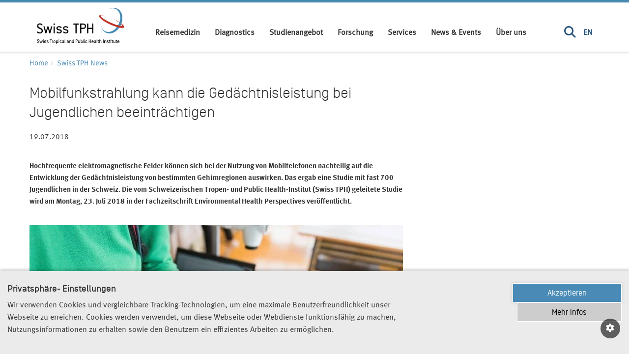

--- FILE ---
content_type: text/html; charset=utf-8
request_url: https://www.swisstph.ch/de/news/news-detail-1/news/mobilfunkstrahlung-kann-die-gedaechtnisleistung-bei-jugendlichen-beeintraechtigen
body_size: 11078
content:
<!DOCTYPE html>
<html lang="de">
<head>

<meta charset="utf-8">
<!-- 
	=========================================================
	Produced by: CS2 AG | Switzerland
	Contact: www.cs2.ch | Tel. +41 61 333 22 22 | info@cs2.ch
	=========================================================

	This website is powered by TYPO3 - inspiring people to share!
	TYPO3 is a free open source Content Management Framework initially created by Kasper Skaarhoj and licensed under GNU/GPL.
	TYPO3 is copyright 1998-2026 of Kasper Skaarhoj. Extensions are copyright of their respective owners.
	Information and contribution at https://typo3.org/
-->



<title>Mobilfunkstrahlung kann die Gedächtnisleistung bei Jugendlichen beeinträchtigen </title>
<meta name="generator" content="TYPO3 CMS">
<meta name="description" content="Hochfrequente elektromagnetische Felder können sich bei der Nutzung von Mobiltelefonen nachteilig auf die Entwicklung der Gedächtnisleistung von bestimmten Gehirnregionen auswirken. Das ergab eine Studie mit fast 700 Jugendlichen in der Schweiz. Die vom Schweizerischen Tropen- und Public Health-Institut (Swiss TPH) geleitete Studie wird am Montag, 23. Juli 2018 in der Fachzeitschrift Environmental Health Perspectives veröffentlicht.">
<meta name="robots" content=",">
<meta property="og:type" content="article">
<meta property="og:title" content="Mobilfunkstrahlung kann die Gedächtnisleistung bei Jugendlichen beeinträchtigen">
<meta property="og:image" content="https://www.swisstph.ch/fileadmin/user_upload/20160601_HERMES_Radiation_With_Phone_20180713101926.jpg">
<meta property="og:description" content="Hochfrequente elektromagnetische Felder können sich bei der Nutzung von Mobiltelefonen nachteilig auf die Entwicklung der Gedächtnisleistung von bestimmten Gehirnregionen...">
<meta property="og:locale" content="de_DE.UTF-8">
<meta property="og:url" content="https://www.swisstph.ch/de/news/news-detail-1/news/mobilfunkstrahlung-kann-die-gedaechtnisleistung-bei-jugendlichen-beeintraechtigen">
<meta property="og:site_name" content="Swiss TPH">
<meta name="twitter:title" content="Mobilfunkstrahlung kann die Gedächtnisleistung bei Jugendlichen beeinträchtigen">
<meta name="twitter:image" content="https://www.swisstph.ch/fileadmin/user_upload/20160601_HERMES_Radiation_With_Phone_20180713101926.jpg">
<meta name="twitter:description" content="Hochfrequente elektromagnetische Felder können sich bei der Nutzung von Mobiltelefonen nachteilig auf die Entwicklung der Gedächtnisleistung von bestimmten Gehirnregionen...">
<meta name="twitter:card" content="summary">


<link rel="stylesheet" href="/typo3temp/assets/css/c265f4cf28804213de1a29c036e5eb67.css?1661319510" media="all">
<link rel="stylesheet" href="/_assets/569500b054fe34b3f3cbf5124ecc9c38/Css/blog.css?1754485793" media="all">
<link rel="stylesheet" href="/_assets/6cd24f284d126d0d93464d7db84e975f/src/dist/styles/fonts.css?1768815536" media="all">
<link rel="stylesheet" href="/_assets/6cd24f284d126d0d93464d7db84e975f/src/dist/styles/vendor.min.css?1768815546" media="all">
<link rel="stylesheet" href="/_assets/6cd24f284d126d0d93464d7db84e975f/src/dist/styles/main.css?1768815535" media="all">






<base href="https://www.swisstph.ch/"><script>var base="https://www.swisstph.ch/";</script>    <!-- Google Tag Manager -->
    <script>(function(w,d,s,l,i){w[l]=w[l]||[];w[l].push({'gtm.start':
    new Date().getTime(),event:'gtm.js'});var f=d.getElementsByTagName(s)[0],
    j=d.createElement(s),dl=l!='dataLayer'?'&l='+l:'';j.async=true;j.src=
    'https://www.googletagmanager.com/gtm.js?id='+i+dl;f.parentNode.insertBefore(j,f);
    })(window,document,'script','dataLayer','GTM-K55X7K8');</script>
    <!-- End Google Tag Manager -->    <!-- Windows 8.x Metro touch icons -->
    <meta name="msapplication-square150x150logo" content="/apple-touch-icon-150.png"/>
    <meta name="msapplication-TileImage" content="/apple-touch-icon-150.png">
    <meta name="viewport" content="width=device-width,initial-scale=1,minimum-scale=1,maximum-scale=5">
    <!-- iPhone, iPod Touch, iPad and Android 2.1+ touch icons -->
    <link href="/apple-touch-icon-152.png" rel="apple-touch-icon-precomposed"/>
    <!-- Desktop web browsers favicons -->
    <link rel="shortcut icon" href="favicon.ico" type="image/x-ico; charset=binary">
    <link rel="icon" href="favicon.ico?v=2" type="image/x-ico; charset=binary">
    <style>
      .load-hide {opacity: 0}
    </style>
<link rel="canonical" href="https://www.swisstph.ch/de/news/news-detail-1/news/mobilfunkstrahlung-kann-die-gedaechtnisleistung-bei-jugendlichen-beeintraechtigen"/>

<link rel="alternate" hreflang="en" href="https://www.swisstph.ch/en/news/news-detail/news/mobile-phone-radiation-may-affect-memory-performance-in-adolescents"/>
<link rel="alternate" hreflang="de" href="https://www.swisstph.ch/de/news/news-detail-1/news/mobilfunkstrahlung-kann-die-gedaechtnisleistung-bei-jugendlichen-beeintraechtigen"/>
<link rel="alternate" hreflang="fr" href="https://www.swisstph.ch/fr/news/news-detail-1/news/mobile-phone-radiation-may-affect-memory-performance-in-adolescents"/>
<link rel="alternate" hreflang="x-default" href="https://www.swisstph.ch/en/news/news-detail/news/mobile-phone-radiation-may-affect-memory-performance-in-adolescents"/>
<!-- This site is optimized with the Yoast SEO for TYPO3 plugin - https://yoast.com/typo3-extensions-seo/ -->
<script type="application/ld+json">[{"@context":"https:\/\/www.schema.org","@type":"BreadcrumbList","itemListElement":[{"@type":"ListItem","position":1,"item":{"@id":"https:\/\/www.swisstph.ch\/de\/","name":"Swiss TPH"}},{"@type":"ListItem","position":2,"item":{"@id":"https:\/\/www.swisstph.ch\/de\/news","name":"Swiss TPH News"}},{"@type":"ListItem","position":3,"item":{"@id":"https:\/\/www.swisstph.ch\/de\/news\/news-detail-1","name":"News_Detail"}}]}]</script>

<!-- VhsAssetsDependenciesLoaded site_package_gallery,site_package_iframe -->
</head>
<body>



<!-- Google Tag Manager (noscript) -->
<noscript><iframe src="https://www.googletagmanager.com/ns.html?id=GTM-K55X7K8" height="0" width="0" style="display:none;visibility:hidden"></iframe></noscript>
<!-- End Google Tag Manager (noscript) -->


<img width="99999" height="99999" style="pointer-events: none; position: absolute; top: 0; left: 0; width: 99vw; height: 99vh; max-width: 99vw; max-height: 99vh;"  src="[data-uri]" alt="">
<div class="page-overlay fade">
	<svg class="spinner" style=""  width="44" height="44" viewBox="0 0 44 44" xmlns="http://www.w3.org/2000/svg" stroke="#fff"><g fill="none" fill-rule="evenodd" stroke-width="2"><circle cx="22" cy="22" r="1"><animate attributeName="r" begin="0s" dur="1.8s" values="1; 20" calcMode="spline" keyTimes="0; 1" keySplines="0.165, 0.84, 0.44, 1" repeatCount="indefinite"/><animate attributeName="stroke-opacity" begin="0s" dur="1.8s" values="1; 0" calcMode="spline" keyTimes="0; 1" keySplines="0.3, 0.61, 0.355, 1" repeatCount="indefinite"/></circle><circle cx="22" cy="22" r="1"><animate attributeName="r" begin="-0.9s" dur="1.8s" values="1; 20" calcMode="spline" keyTimes="0; 1" keySplines="0.165, 0.84, 0.44, 1" repeatCount="indefinite"/><animate attributeName="stroke-opacity" begin="-0.9s" dur="1.8s" values="1; 0" calcMode="spline" keyTimes="0; 1" keySplines="0.3, 0.61, 0.355, 1" repeatCount="indefinite"/></circle></g></svg>
</div>

		<div class="submenu-underlay"></div>
		<header role="banner" class="header-global load-hide">
			<div class="header-inner">
				<div class="container d-flex justify-content-between">
					
        <a href="/de/" class="logo" title="Swiss TPH"><!--[if IE]>
  <object src="/_assets/6cd24f284d126d0d93464d7db84e975f/Images/swisstph-logo.svg" classid="image/svg+xml" width="178" height="74">
<![endif]-->
<!--[if !IE]>-->
  <object data="/_assets/6cd24f284d126d0d93464d7db84e975f/Images/swisstph-logo.svg" type="image/svg+xml" width="178" height="74">
<!--<![endif]-->
</object></a>
        <div id="main-navigation" class="collapse main-navigation">
            
            <ul class="mainnav">
                
                    <li class="menu-item">
                        <a data-target="#submenu1037" class="nav-link " href="https://travelmedicine.swisstph.ch/de/">
                            Reisemedizin
                        </a>
                        
                                <span class="submenutrigger collapsed" data-toggle="collapse" data-target="#submenu1037" aria-expanded="true" aria-controls="collapseOne">
                                    <i class="fa fa-chevron-down"></i>
                                </span>

                                <ul class="collapse fade submenu" id="submenu1037" data-parent="#submenu1037">
                                    
                                        <li>
                                            <a href="https://travelmedicine.swisstph.ch/de/termin-buchen">
                                                Termin buchen
                                            </a>
                                            
                                        </li>
                                    
                                        <li>
                                            <a href="https://travelmedicine.swisstph.ch/de/angebot/medizinische-reiseberatung">
                                                Medizinische Reise- und Impfberatung
                                            </a>
                                            
                                        </li>
                                    
                                        <li>
                                            <a href="https://travelmedicine.swisstph.ch/de/angebot/nach-der-reise">
                                                Nach der Reise
                                            </a>
                                            
                                        </li>
                                    
                                </ul>
                            
                    </li>
                
                    <li class="menu-item">
                        <a data-target="#submenu2447" class="nav-link " href="/de/services/diagnostik-zentrum">
                            Diagnostics
                        </a>
                        
                    </li>
                
                    <li class="menu-item">
                        <a data-target="#submenu246" class="nav-link " href="/de/studienangebot">
                            Studienangebot
                        </a>
                        
                                <span class="submenutrigger collapsed" data-toggle="collapse" data-target="#submenu246" aria-expanded="true" aria-controls="collapseOne">
                                    <i class="fa fa-chevron-down"></i>
                                </span>

                                <ul class="collapse fade submenu" id="submenu246" data-parent="#submenu246">
                                    
                                        <li>
                                            <a href="/de/studienangebot/bachelor">
                                                Bachelor
                                            </a>
                                            
                                        </li>
                                    
                                        <li>
                                            <a href="/de/studienangebot/master">
                                                Master
                                            </a>
                                            
                                        </li>
                                    
                                        <li>
                                            <a href="/de/studienangebot/doktorat">
                                                Doktorat
                                            </a>
                                            
                                        </li>
                                    
                                        <li>
                                            <a href="/de/studienangebot/weiterbildung">
                                                Weiterbildungsprogramme und -kurse
                                            </a>
                                            
                                        </li>
                                    
                                </ul>
                            
                    </li>
                
                    <li class="menu-item">
                        <a data-target="#submenu244" class="nav-link " href="/de/forschung">
                            Forschung
                        </a>
                        
                                <span class="submenutrigger collapsed" data-toggle="collapse" data-target="#submenu244" aria-expanded="true" aria-controls="collapseOne">
                                    <i class="fa fa-chevron-down"></i>
                                </span>

                                <ul class="collapse fade submenu" id="submenu244" data-parent="#submenu244">
                                    
                                        <li>
                                            <a href="/de/research/research-areas">
                                                Research Areas
                                            </a>
                                            
                                        </li>
                                    
                                        <li>
                                            <a href="/de/research/research-groups">
                                                Research Groups
                                            </a>
                                            
                                        </li>
                                    
                                        <li>
                                            <a href="/de/research/research-infrastructure">
                                                Research Infrastructure
                                            </a>
                                            
                                        </li>
                                    
                                </ul>
                            
                    </li>
                
                    <li class="menu-item">
                        <a data-target="#submenu245" class="nav-link " href="/de/services">
                            Services
                        </a>
                        
                                <span class="submenutrigger collapsed" data-toggle="collapse" data-target="#submenu245" aria-expanded="true" aria-controls="collapseOne">
                                    <i class="fa fa-chevron-down"></i>
                                </span>

                                <ul class="collapse fade submenu" id="submenu245" data-parent="#submenu245">
                                    
                                        <li>
                                            <a href="/de/services/clinical-trials">
                                                Clinical Trials
                                            </a>
                                            
                                        </li>
                                    
                                        <li>
                                            <a href="/de/about/scih">
                                                Consultancy and Project Implementation
                                            </a>
                                            
                                        </li>
                                    
                                        <li>
                                            <a href="/de/services/diagnostik-zentrum">
                                                Diagnostik-Zentrum
                                            </a>
                                            
                                        </li>
                                    
                                </ul>
                            
                    </li>
                
                    <li class="menu-item">
                        <a data-target="#submenu1567" class="nav-link " href="/de/news-events">
                            News &amp; Events
                        </a>
                        
                                <span class="submenutrigger collapsed" data-toggle="collapse" data-target="#submenu1567" aria-expanded="true" aria-controls="collapseOne">
                                    <i class="fa fa-chevron-down"></i>
                                </span>

                                <ul class="collapse fade submenu" id="submenu1567" data-parent="#submenu1567">
                                    
                                        <li>
                                            <a href="/de/news">
                                                News
                                            </a>
                                            
                                        </li>
                                    
                                        <li>
                                            <a href="/de/ueber-uns/veranstaltungen">
                                                Events
                                            </a>
                                            
                                        </li>
                                    
                                        <li>
                                            <a href="/de/newsletter">
                                                Newsletter
                                            </a>
                                            
                                        </li>
                                    
                                        <li>
                                            <a href="/de/impact-stories">
                                                Impact Stories
                                            </a>
                                            
                                        </li>
                                    
                                </ul>
                            
                    </li>
                
                    <li class="menu-item">
                        <a data-target="#submenu243" class="nav-link " href="/de/ueber-uns">
                            Über uns
                        </a>
                        
                                <span class="submenutrigger collapsed" data-toggle="collapse" data-target="#submenu243" aria-expanded="true" aria-controls="collapseOne">
                                    <i class="fa fa-chevron-down"></i>
                                </span>

                                <ul class="collapse fade submenu" id="submenu243" data-parent="#submenu243">
                                    
                                        <li>
                                            <a href="/de/about/who-we-are">
                                                Who We Are
                                            </a>
                                            
                                        </li>
                                    
                                        <li>
                                            <a href="/de/about/how-we-work">
                                                How We Work
                                            </a>
                                            
                                        </li>
                                    
                                        <li>
                                            <a href="/de/about/our-organisation">
                                                Our Organisation
                                            </a>
                                            
                                        </li>
                                    
                                        <li>
                                            <a href="/de/ueber-uns/careers">
                                                Jobs und Karrieren am Swiss TPH
                                            </a>
                                            
                                        </li>
                                    
                                        <li>
                                            <a href="/de/ueber-uns/our-partners">
                                                Partner
                                            </a>
                                            
                                        </li>
                                    
                                        <li>
                                            <a href="/de/ueber-uns/unterstuetzen-sie-uns">
                                                Unterstützen Sie uns
                                            </a>
                                            
                                        </li>
                                    
                                        <li>
                                            <a href="/de/contact-us">
                                                Kontakt
                                            </a>
                                            
                                        </li>
                                    
                                </ul>
                            
                    </li>
                
            </ul>

        
    
            
            <div class="right-menu">
                <div class="menu-item">
                    <a href="#" class="nav-link search-menu-trigger" data-target="#submenusearchbox" data-toggle="collapse" title="Suchen" aria-label="Suchen">
                        <i class="fa fa-search"></i>
                    </a>
                    <div id="submenusearchbox" class="fade submenu collapse">
	
		<form method="get" class="search-form" id="tx-solr-search-form-pi-results" action="/de/suche" data-suggest="/de/suche?type=7384" data-suggest-header="Top Treffer" accept-charset="utf-8">
				<div class="d-flex">
					<input type="hidden" name="L" value="1" />
					<input type="hidden" name="id" value="19" />
					<input type="text" placeholder="Wonach suchen Sie?" class="tx-solr-q js-solr-q tx-solr-suggest tx-solr-suggest-focus" name="tx_solr[q]" value="" />
                    <input type="submit" class="btn btn-primary dark" value="Suchen"/>
				</div>
		</form>

</div>
                </div>
                <ul class="top-language-list"><li class="first" ><a href="/en/news/news-detail/news/mobile-phone-radiation-may-affect-memory-performance-in-adolescents">EN</a></li>
<li class="hidden" >DE</li>
<li class="last" ><a href="/fr/news/news-detail-1/news/mobile-phone-radiation-may-affect-memory-performance-in-adolescents">FR</a></li></ul>
            </div>
            
        </div>
        <div><span class="navbar-toggle" data-toggle="collapse" data-target="#main-navigation" role="button" aria-label="Toggle Navigation"><i class="fas fa-bars"></i></span></div>
    
				</div>
<!--				<div class="header-mobile-bg"></div>-->
			</div>
		</header>
		<header role="banner" class="header-print visible-print-block">
			<!--[if IE]>
  <object src="/_assets/6cd24f284d126d0d93464d7db84e975f/Images/swisstph-logo.svg" classid="image/svg+xml" width="450" height="400">
<![endif]-->
<!--[if !IE]>-->
  <object data="/_assets/6cd24f284d126d0d93464d7db84e975f/Images/swisstph-logo.svg" type="image/svg+xml" width="450" height="400">
<!--<![endif]-->
</object>
		</header>
		<main class="main-content load-hide">
			
			
			<div class="container">
				
        
            <ol class="breadcrumb" id="breadcrumb">
                <li class="upcase">
                    <a href="/de/">
                        Home
                    </a>
                </li>
                
                    <li class="">
                        <a href="/de/news" title="Swiss TPH News">
                            Swiss TPH News
                        </a>
                    </li>
                
                    <li class="hide">
                        <a href="/de/news/news-detail-1" title="News_Detail">
                            News_Detail
                        </a>
                    </li>
                
            </ol>
        
        
    
			</div>
			<!--TYPO3SEARCH_begin-->
			
			
			<!--TYPO3SEARCH_end-->
			<div class="container">
				
				<!--TYPO3SEARCH_begin-->
				
				<div id="32811">
		
		
				
			
		
		
		<div class="row equal">
			<div class="col-lg-8 col-md-8 col-sm-6 ">
				
					
						
    
            
                <a id="c32838"></a>
            
            <div id="c32813" class="frame frame-default frame-type-list frame-layout-0">
                
                    



                
                

                

    
        

<div class="tx-cs2-tippps-website">
	
	
	
	
	
			
		
	
			
					
				
		
	
			
					
				
		

	
	
			
		
	
			
					
				
		
	
			
					
				
		

	
		

<h1>Mobilfunkstrahlung kann die Gedächtnisleistung bei Jugendlichen beeinträchtigen</h1>
	
		

<p class="date">
	19.07.2018
	
</p>
	
	<div class="js-language-variants hide" data-languages="EN,DE"></div>

</div>
    


                
                    



                
                
                    



                
            </div>

        


					
				
			</div>
			<div class="col-lg-4 col-md-4 col-sm-6 ">
				
			</div>
		</div>


</div>

<div id="32812">
		
		
				
			
		
		
		<div class="row equal">
			<div class="col-lg-8 col-md-8 col-sm-6 ">
				
					
						
    
            
                <a id="c32847"></a>
            
            <div id="c32814" class="frame frame-default frame-type-list frame-layout-0">
                
                    



                
                

                

    
        

<div class="tx-cs2-tippps-website">
	
	
	
	
	
			
		
	
			
					
				
		
	
			
					
				
		

	
	
			
		
	
			
					
				
		
	
			
					
				
		

	
		

	
	<div class="row">
		<div class="col-sm-12">
			<p><strong>Hochfrequente elektromagnetische Felder können sich bei der Nutzung von Mobiltelefonen nachteilig auf die Entwicklung der Gedächtnisleistung von bestimmten Gehirnregionen auswirken. Das ergab eine Studie mit fast 700 Jugendlichen in der Schweiz. Die vom Schweizerischen Tropen- und Public Health-Institut (Swiss TPH) geleitete Studie wird am Montag, 23. Juli 2018 in der Fachzeitschrift Environmental Health Perspectives veröffentlicht.</strong></p>
		</div>
	</div>

	
	<div class="js-language-variants hide" data-languages="EN,DE"></div>

</div>
    


                
                    



                
                
                    



                
            </div>

        


					
				
					
						
    
            
                <a id="c32846"></a>
            
            <div id="c32818" class="frame frame-default frame-type-list frame-layout-0">
                
                    



                
                

                

    
        

<div class="tx-cs2-tippps-website">
	
	
	
	
	
			
		
	
			
					
				
		
	
			
					
				
		

	
	
			
		
	
			
					
				
		
	
			
					
				
		

	
		



	
	<div class="row news-image">
		<div class="col-sm-12">
			
				<div>
                    <picture>
                        <source media="(min-width: 1280px)" srcset="/fileadmin/_processed_/0/9/csm_20160601_HERMES_Radiation_With_Phone_20180713101926_b601e73f71.jpg" />
                        <source srcset="/fileadmin/_processed_/0/9/csm_20160601_HERMES_Radiation_With_Phone_20180713101926_dfdc431027.jpg" />
                    <img src="/fileadmin/_processed_/0/9/csm_20160601_HERMES_Radiation_With_Phone_20180713101926_dfdc431027.jpg" alt="" class="img-responsive" /></picture>
					
						<p class="news-img-caption">
							<p>Die Studie hat den Zusammenhang zwischen Mobilfunkstrahlung und der Gedächtnisleistung bei Jugendlichen untersucht.</p>
						</p>
					
				</div>
			
		</div>
	</div>


	
		
<div class="news-content">
	
	<p>Die rasante Entwicklung von Informations- und Kommunikationstechnologien hat zu einer erhöhten Exposition gegenüber hochfrequenten elektromagnetischen Feldern (HF-EMF) im Alltag geführt. Die wichtigste Expositionsquelle für das Gehirn ist die Verwendung eines Mobiltelefons in der Nähe des Kopfes. Studien, die die gesundheitlichen Auswirkungen von HF-EMF analysieren, konnten bisher jedoch keine eindeutigen Ergebnisse liefern.
</p>
<p>Eine vom Swiss TPH durchgeführte Studie hat nun den Zusammenhang zwischen der HF-EMF-Exposition durch Mobiltelefone und der Gedächtnisleistung bei Jugendlichen untersucht. Die Studie knüpft an einen 2015 in der Fachzeitschrift Environment International veröffentlichten Bericht an und umfasst den doppelten Stichprobenumfang sowie neuere Informationen über die Absorption von elektromagnetischer Strahlung im Gehirn von Jugendlichen. Es sind die weltweit ersten epidemiologischen Studien zur Abschätzung der kumulativen Hirn-HF-EMF-Dosis bei Jugendlichen. 
</p>
<p><b>Gerätenutzung und Gehirnexposition bei jungen Erwachsenen</b>
</p>
<p>Die Studie, die am 23. Juli erscheint, ergab, dass die kumulative Hirn-HF-EMF-Exposition durch Mobiltelefone über ein Jahr hinweg einen negativen Einfluss auf die Entwicklung der figuralen Gedächtnisleistung bei Jugendlichen haben kann. Damit bestätigt sie die Ergebnisse von 2015. Das figurale Gedächtnis ist hauptsächlich in der rechten Gehirnhälfte angesiedelt, und der Einfluss von HF-EMF war bei jenen Jugendlichen ausgeprägter, die ihr Mobiltelefon auch auf der rechten Seite des Kopfes benutzten. "Dies deutet darauf hin, dass vom Gehirn absorbierte elektromagnetische Strahlung für die beobachteten Zusammenhänge verantwortlich sind", erklärte Martin Röösli, Leiter der Einheit Umwelt und Gesundheit am Swiss TPH.
</p>
<p>Andere Aspekte der drahtlosen Kommunikation wie das Senden von Textnachrichten, Spielen oder Surfen im Internet verursachen nur eine geringe Strahlenbelastung des Gehirns und zeigten keinen Zusammenhang mit der Entwicklung der Gedächtnisleistung. "Ein Alleinstellungsmerkmal dieser Studie ist die Verwendung objektiv erhobener Nutzerdaten von Mobilfunkbetreibern", so Röösli. Er betonte jedoch, dass weitere Forschung notwendig sei, um den Einfluss anderer Faktoren auszuschliessen. "Zum Beispiel könnten die Studienergebnisse durch die Pubertät beeinflusst worden sein, die sich sowohl auf die Mobiltelefonnutzung als auch auf das Verhalten und die kognitiven Fähigkeiten der Teilnehmenden auswirkt." 
</p>
<p>Die Daten, die im Rahmen der Studie Health Effects Related to Mobile phone usE in adolescentS (HERMES) erhoben wurden, betrafen den Zusammenhang zwischen der HF-EMF-Exposition und der Entwicklung derGedächtnisleistung von fast 700 Jugendlichen über einen Zeitraum von einem Jahr. Die Teilnehmenden im Alter von 12 bis 17 Jahren wurden in öffentlichen Schulen (7. bis 9. Klasse) in städtischen und ländlichen Gebieten der deutschsprachigen Schweiz rekrutiert.
</p>
<p><b>Minimierung des Risikos einer HF-EMF-Belastung</b>
</p>
<p>Die Untersuchung der Auswirkungen von HF-EMF-Exposition auf das Gehirn ist ein relativ neues Forschungsgebiet. "Noch ist unklar, wie hochfrequente elektromagnetische Strahlung die Prozesse im Gehirnbeeinflussen könnte oder wie relevant unsere Erkenntnisse langfristig sind", ergänzte Röösli. "Mögliche Risiken für das Gehirn können durch den Einsatz von Headsets oder Lautsprechern beim Telefonierenminimiert werden, insbesondere bei geringer Netzqualität und maximaler Leistung des Mobiltelefons." 
</p>
<p><b>Über die Publikation</b>
</p>
<p>Die Studie wurde vom Swiss TPH in Zusammenarbeit mit dem EU-Projekt GERoNiMO durchgeführt, dasdarauf abzielt, das Wissen über Zusammenhänge zwischen HF-EMF und Gesundheit zu verbessern. Die Arbeiten zur Dosisberechnung wurden in Zusammenarbeit mit belgischen Wissenschaftlern durchgeführt. Das Projekt wurde durch das Siebte Rahmenprogramm der Europäischen Gemeinschaft und den Schweizerischen Nationalfonds (SNF) finanziert.
</p>
<p>Foerster M., Thielens A., Joseph W., Eeftens M., Röösli M. (2018) A prospective cohort study of adolescents'memory performance and individual brain dose of microwave radiation from wireless communication. Environmental Health Perspectives. <a href="https://ehp.niehs.nih.gov/ehp2427/" target="_blank" rel="noreferrer">https://ehp.niehs.nih.gov/ehp2427/</a><i></i> 
</p>
<p>Schoeni A., Roser K., Röösli M. (2015) Memory performance, wireless communication and exposure to radiofrequency electromagnetic fields: a prospective cohort study in adolescents. Environmental International. Volume 85. Page 343-351. <a href="https://www.ncbi.nlm.nih.gov/pubmed/26474271" target="_blank" rel="noreferrer" class="external-link-new-window">doi.org/10.1016/j.envint.2015.09.025U29T </a>
</p>
<p>&nbsp;</p>
<p>&nbsp;</p>
</div>
	
	<div class="js-language-variants hide" data-languages="EN,DE"></div>

</div>
    


                
                    



                
                
                    



                
            </div>

        


					
				
					
						
    
            
                <a id="c32845"></a>
            
            <div id="c32819" class="frame frame-default frame-type-image frame-layout-0">
                
                    



                
                
                    



                
                

    <div class="csc-textpic ce-image ce-center ce-above">
        





    </div>


                
                    



                
                
                    



                
            </div>

        


					
				
					
						
    
            
                <a id="c32843"></a>
            
            <div id="c32822" class="frame frame-default frame-type-text frame-layout-0">
                
                    



                
                
                    



                
                

    


                
                    



                
                
                    



                
            </div>

        


					
				
					
						<div id="32833">
		
		
				
			
		
		
		<div class="row equal">
			<div class="col-lg-6 col-md-6 col-sm-6 ">
				
					
						
    
            
                <a id="c32841"></a>
            
            <div id="c32834" class="frame frame-default frame-type-image frame-layout-0">
                
                    



                
                
                    

    



                
                

    <div class="csc-textpic ce-image ce-center ce-above">
        





    </div>


                
                    



                
                
                    



                
            </div>

        


					
				
			</div>
			<div class="col-lg-6 col-md-6 col-sm-6 ">
				
					
						
    
            
                <a id="c32842"></a>
            
            <div id="c32835" class="frame frame-default frame-type-image frame-layout-0">
                
                    



                
                
                    

    



                
                

    <div class="csc-textpic ce-image ce-center ce-above">
        





    </div>


                
                    



                
                
                    



                
            </div>

        


					
				
			</div>
		</div>


</div>

					
				
					
						
    
            
                <a id="c32851"></a>
            
            <div id="c32821" class="frame frame-default frame-type-list frame-layout-0">
                
                    



                
                

                

    
        

<div class="tx-cs2-tippps-website">
	
	
	
	
	
			
		
	
			
					
				
		
	
			
					
				
		

	
	
			
		
	
			
					
				
		
	
			
					
				
		

	
		



	
	<div class="linksdownloads news-links">
		<ul class="links">
			
				<li>
					<a href="/fileadmin/user_upload/EHP2427_FINAL.pdf" target="_blank">
						<span class="icon-link"></span>
						Publication in Environmental Health Perspectives
					</a>
				</li>
			
				<li>
					<a href="/de/about/eph/environmental-exposures-and-health" target="_blank">
						<span class="icon-link"></span>
						Environmental Exposures and Health at Swiss TPH
					</a>
				</li>
			
				<li>
					<a href="/fileadmin/user_upload/SwissTPH/News/EHP2427_DRAFT.pdf" target="_blank">
						<span class="icon-link"></span>
						Draft publication in EHP
					</a>
				</li>
			
		</ul>
	</div>


	
	<div class="js-language-variants hide" data-languages="EN,DE"></div>

</div>
    


                
                    



                
                
                    



                
            </div>

        


					
				
					
						
    
            
                <a id="c32839"></a>
            
            <div id="c32823" class="frame frame-default frame-type-list frame-layout-0">
                
                    



                
                
                    



                
                

    
        


<div id="gallerydeeb2484225111c5" class="gallery row" data-main-container="#gallerymaindeeb2484225111c5" data-thumbnails-container="#gallerythumbdeeb2484225111c5">
	<div class="col-lg-12">
		
	</div>
	
	<div class="col-lg-12">
		<div class="innerwrap gallerySlider swiper swiper-container items-single" id="gallerymain-deeb2484225111c5">
			<div class="swiper-wrapper">
				
			</div>
			<!-- If we need navigation buttons -->
			<div class="swiper-navigation d-none d-md-block">
				<div class="swiper-button-prev"></div>
				<div class="swiper-button-next"></div>
			</div>
		</div>
		<div id="gallerythumb-deeb2484225111c5" class="gallerySlider-thumbsSwiper swiper swiper-container mt-1">
			<div class="swiper-wrapper">
				
			</div>
		</div>
	</div>
	
	
</div>







    


                
                    



                
                
                    



                
            </div>

        


					
				
					
						<div id="48424">
		
		
				
			
		
		
		<div class="row equal">
			<div class="col-lg-7 col-md-7 col-sm-6 ">
				
					
						
    
            
                <a id="c32854"></a>
            
            <div id="c32815" class="frame frame-default frame-type-list frame-layout-0">
                
                    



                
                

                

    
        

<div class="tx-cs2-tippps-website">
	
	
	
	
	
			
		
	
			
					
				
		
	
			
					
				
		

	
	
			
		
	
			
					
				
		
	
			
					
				
		

	
		



    <div class="page-header "><h2 >Contact</h2></div>
    
        <div class="row news-contact">
            <div class="contact-card-holder">
                <div class="col-sm-12">
                    
<div class="row mb-4">
	<div class="col-12 col-lg-5">
		
				<img class="img-responsive" alt="Martin Röösli" src="/fileadmin/_processed_/8/6/csm_PER3182_PHOTO_37a9cf1f77.jpg" width="168" height="210" />
			
	</div>
	<div class="col-12 col-lg-7">
		
				<h4 class="mb-0 mt-3 mt-lg-0"><a href="/de/staff/profile/people/martin-roeoesli">Martin Röösli</a></h4>
                Full Professor, PhD
			
		<div class="desc">
			<p>
				
						
							
								
                                    <strong>Head of Unit,  Group Leader</strong><br/>
								
							
						
					
				
						
							
								<a href="tel:+41612848383">+41612848383</a>
								
							
							<br/>
						
					
				
						
							<a href="#" data-mailto-token="nbjmup+nbsujo/spptmjAtxjttuqi/di" data-mailto-vector="1">martin.roosli@swisstph.ch</a>
						
					
			</p>
		</div>
	</div>
</div>

                </div>
            </div>
        </div>
    


	
	<div class="js-language-variants hide" data-languages="EN,DE"></div>

</div>
    


                
                    



                
                
                    



                
            </div>

        


					
				
			</div>
			<div class="col-lg-5 col-md-5 col-sm-6 ">
				
			</div>
		</div>


</div>

					
				
			</div>
			<div class="col-lg-4 col-md-4 col-sm-6 ">
				
			</div>
		</div>


</div>

<div id="46030">
		
		
				
			
		
		
		<div class="row equal">
			<div class="col-lg-8 col-md-8 col-sm-6 ">
				
					
						
    
            
                <a id="c32850"></a>
            
            <div id="c32824" class="frame frame-default frame-type-list frame-layout-0">
                
                    



                
                

                

    
        

<div class="tx-cs2-tippps-website">
	
	
	
	
	
			
		
	
			
					
				
		
	
			
					
				
		

	
	
			
		
	
			
					
				
		
	
			
					
				
		

	
		



	
	<div class="js-language-variants hide" data-languages="EN,DE"></div>

</div>
    


                
                    



                
                
                    



                
            </div>

        


					
				
					
						
    
            
                <a id="c32849"></a>
            
            <div id="c32825" class="frame frame-default frame-type-text frame-layout-0">
                
                    



                
                
                    

    
        <header class="page-header clearfix csc-header">
            

    
    
    
    
            <h2 class="">
                Bleiben Sie der globalen Gesundheit verbunden
            </h2>
            
        



            



            



        </header>
    



                
                

    <p>Abonnieren Sie den Swiss-TPH-Newsletter mit Updates zu Forschung, Projekten, Weiterbildung, Jobs und Veranstaltungen.</p>


                
                    



                
                
                    



                
            </div>

        


					
				
					
						
    
            
                <a id="c46033"></a>
            
            <div id="c46031" class="frame frame-default frame-type-sitepackage_calltoaction frame-layout-0">
                
                    



                
                
                    



                
                

        <a href="/de/newsletter" title="Melden Sie sich hier für unseren Newsletter an" class="btn btn-cta-1">Jetzt anmelden</a>
    



                
                    



                
                
                    



                
            </div>

        


					
				
			</div>
			<div class="col-lg-4 col-md-4 col-sm-6 ">
				
			</div>
		</div>


</div>

				<!--TYPO3SEARCH_end-->
			</div>
			<!--TYPO3SEARCH_begin-->
			
			
			<!--TYPO3SEARCH_end-->
			<!--TYPO3SEARCH_end-->
			<div class="container">
				<!--TYPO3SEARCH_begin-->
				
				
				<!--TYPO3SEARCH_end-->
			</div>
			<a href="#" class="menu-overlay" aria-label="Menu overlay"></a>
		</main>
		<footer role="contentinfo" class="footer-global load-hide">
			
    <!-- Return to Top -->
    <a href="javascript:" id="return-to-top" title="To top" aria-label="To top"><i class="fa fa-chevron-up"></i></a>
    <div class="quick-links">
        <div class="container">
            

        
            <ul>
                
                    
                            <li class="">
                                
                        
                    
                    
                    <a href="/de/staff" title="People"   >
                    
                        

                                

                                <span class="icon-social">
                                            <img src="/fileadmin/user_upload/SwissTPH/Icons/address-book.svg" height="24" alt="People"/>
                                        </span>
                            
                        
                    
                            People
                        
                    </a>
                    </li>
                
                    
                            <li class="">
                                
                        
                    
                    
                    <a href="/de/projects/project-list" title="Projects"   >
                    
                        

                                

                                <span class="icon-social">
                                            <img src="/fileadmin/user_upload/SwissTPH/Icons/windmill_paper.svg" height="24" alt="Projects"/>
                                        </span>
                            
                        
                    
                            Projects
                        
                    </a>
                    </li>
                
                    
                            <li class="">
                                
                        
                    
                    
                    <a href="/de/publications" title="Publications"   >
                    
                        

                                

                                <span class="icon-social">
                                            <img src="/fileadmin/user_upload/SwissTPH/Icons/news_article.2.3.1white.svg" height="24" alt="Publications"/>
                                        </span>
                            
                        
                    
                            Publications
                        
                    </a>
                    </li>
                
                    
                            <li class="last">
                                
                        
                    
                    
                    <a href="/de/services/library" title="Library"   >
                    
                        

                                

                                <span class="icon-social">
                                            <img src="/fileadmin/user_upload/SwissTPH/Icons/library.svg" height="24" alt="Library"/>
                                        </span>
                            
                        
                    
                            Library
                        
                    </a>
                    </li>
                
            </ul>
        
    
        </div>
    </div>
    <div class="container bottom">
        
    <div class="row no-gutters mb-0 flex-column flex-md-row-reverse">
        
            <ul class="block -social-media">
                
                    
                            <li class="">
                                
                        
                    <a href="//www.linkedin.com/company/swiss-tropical-and-public-health-institute" title="LinkedIn"  >
                    
                    
                    
                        
                                <span class=""><i class="fab fa-linkedin-in"></i></span><span class="text">
                            
                    
                    LinkedIn</span>
                    </a>
                    </li>
                
                    
                            <li class="">
                                
                        
                    <a href="//bsky.app/profile/swisstph.ch" title="BlueSky"  target="_blank">
                    
                    
                    
                        
                                <span class=""><i class="fa-brands fa-bluesky"></i></span><span class="text">
                            
                    
                    BlueSky</span>
                    </a>
                    </li>
                
                    
                            <li class="">
                                
                        
                    <a href="//www.facebook.com/swisstph" title="Facebook"  target="_blank">
                    
                    
                    
                        
                                <span class=""><i class="fa-brands fa-facebook-f"></i></span><span class="text">
                            
                    
                    Facebook</span>
                    </a>
                    </li>
                
                    
                            <li class="">
                                
                        
                    <a href="//www.instagram.com/swiss_tph/" title="Instagram"  target="_blank">
                    
                    
                    
                        
                                <span class=""><i class="fa-brands fa-instagram"></i></span><span class="text">
                            
                    
                    Instagram</span>
                    </a>
                    </li>
                
                    
                            <li class="last">
                                
                        
                    <a href="//www.youtube.com/user/SwissTPH" title="YouTube"  target="_blank">
                    
                    
                    
                        
                                <span class=""><i class="fa-brands fa-youtube"></i></span><span class="text">
                            
                    
                    YouTube</span>
                    </a>
                    </li>
                
            </ul>
        
        <ul class="block -language-list">
            <li>
<a href="/de/impressum" title="Impressum">Impressum</a>
</li>
<li>
<a href="/de/datenschutz" title="Datenschutzerklärung">Datenschutzerklärung</a>
</li>
<li>
<a href="/de/cookies" title="Cookie-Richtlinie">Cookie-Richtlinie</a>
</li>
<li>
<a href="https://swisstph.integrityline.org/" title="Swiss TPH Tell-Us System" target="_blank">Swiss TPH Tell-Us System</a>
</li>
<li>
<a href="/de/newsletter" title="Newsletter">Newsletter</a>
</li>
<li>
<a href="/de/contact-us" title="Kontakt und Anfahrt">Kontakt und Anfahrt</a>
</li>
        </ul>
        <div class="block -copyright">&copy;&nbsp;Swiss TPH - Allschwil - Switzerland</div>
    </div>

    </div>

		</footer>
<script src="/_assets/6cd24f284d126d0d93464d7db84e975f/src/dist/scripts/timestamp.js?1768815537"></script>
<script src="/_assets/6cd24f284d126d0d93464d7db84e975f/Javascript/require.js?1768309812"></script>
<script src="/_assets/6cd24f284d126d0d93464d7db84e975f/Javascript/requirejs-config.js?1768309812"></script>
<script src="/_assets/948410ace0dfa9ad00627133d9ca8a23/JavaScript/Powermail/Form.min.js?1760518844" defer="defer"></script>
<script src="/_assets/569500b054fe34b3f3cbf5124ecc9c38/JavaScript/blog.js?1754485793"></script>
<script src="/_assets/2dabd31cd19acf286303f02e4bf5b30e/JavaScript/news.js?1768488050"></script>
<script async="async" src="/typo3temp/assets/js/59cb7c5e3fccb968fb36c2e97ef8bf95.js?1767875901"></script>



<script type="text/javascript" src="/typo3temp/assets/vhs/vhs-assets-site_package_gallery.js" async="async"></script>
<script type="text/javascript" src="/typo3temp/assets/vhs/vhs-assets-site_package_iframe.js" async="async"></script></body>
</html>

--- FILE ---
content_type: text/html; charset=utf-8
request_url: https://www.swisstph.ch/de/news/news-detail-1/news/mobilfunkstrahlung-kann-die-gedaechtnisleistung-bei-jugendlichen-beeintraechtigen?type=800629&banner=1
body_size: 18328
content:

    <div class="cs2gdpr-cookiebanner" id="cs2gdpr-cookiebanner">
        <div class="row">
            <div class="cs2gdpr-cookie-message-text col-md-8" id="cs2gdpr-banner-text">
                <span tabindex="0" style="display: inline;"><h3>Privatsphäre- Einstellungen</h3>
<p>Wir verwenden Cookies und vergleichbare Tracking-Technologien, um eine  maximale Benutzerfreundlichkeit unser Webseite zu erreichen. Cookies werden verwendet, um diese Webseite oder Webdienste  funktionsfähig zu machen, Nutzungsinformationen zu erhalten sowie den  Benutzern ein effizientes Arbeiten zu ermöglichen.</p></span>
            </div>
            <div class="uc-btn-footer-container col-md-4 text-md-right">
                
                <button aria-label="" id="btn-accept-banner" class="btn btn-primary" onclick="document.dispatchEvent(new CustomEvent('saveRequiredCookiesConsent'));">
                    Akzeptieren
                </button>
                
                <button type="button" aria-label="" id="btn-more-info-banner" class="btn btn-secondary" data-toggle="modal" data-target="#cs2gdprmodal">
                    Mehr infos
                </button>
            </div>
        </div>
    </div>



    <div class="fingerprint-button" data-toggle="modal" data-target="#cs2gdprmodal">
        <i class="fa fa-cog"></i>
    </div>


<!-- Modal -->
<div class="modal fade" id="cs2gdprmodal"  data-setdomain="" tabindex="-1" role="dialog" aria-labelledby="cs2gdprModalLabel" aria-hidden="true">
    <div class="modal-dialog modal-lg" role="document">
        <div class="modal-content">
            <div class="modal-header">
                <button type="button" class="close" data-dismiss="modal">
                    <span aria-hidden="true">&times;</span>
                </button>
                <h5 class="modal-title h2" id="cs2gdprModalLabel">Privatsphäre-Einstellungen</h5>
            </div>
            <div class="modal-body">
                
    <div class="">
        <div class="row">
            <div class="col-sm-4 cs2gdpr-category-bar">
                <div>
                    
                        <h2 onclick="scrollToElement('cs2gdpr-category-1')">Notwendige Cookies</h2>
                        <ul>
                            
                                <li onclick="scrollToElement('cs2gdpr-cookie-typo3-session-cookie0');">Session Cookies</li>
                            
                                <li onclick="scrollToElement('cs2gdpr-cookie-cs2gdpr-cookie');">GDPR Cookie</li>
                            
                        </ul>
                    
                        <h2 onclick="scrollToElement('cs2gdpr-category-3')">Functional Cookies</h2>
                        <ul>
                            
                                <li onclick="scrollToElement('cs2gdpr-cookie-youtube');">Youtube</li>
                            
                                <li onclick="scrollToElement('cs2gdpr-cookie-vimeo');">Vimeo</li>
                            
                                <li onclick="scrollToElement('cs2gdpr-cookie-GoogleAnalytics');">Google Analytics</li>
                            
                                <li onclick="scrollToElement('cs2gdpr-cookie-GoogleMaps');">Google Maps</li>
                            
                                <li onclick="scrollToElement('cs2gdpr-cookie-GoogleAdWords');">Google AdWords</li>
                            
                                <li onclick="scrollToElement('cs2gdpr-cookie-juicer');">Juicer</li>
                            
                                <li onclick="scrollToElement('cs2gdpr-cookie-iframe');">iFrame</li>
                            
                        </ul>
                    
                </div>
            </div>
            <div class="col-sm-8 cs2gdpr-info-bar-container">
                <div class="cs2gdpr-info-bar" id="cs2gdpr-info-bar">
                    <form id="cs2gdpr-form" name="cs2gdpr-form">
                        
                            <div class="dropdown-divider"></div>
                            <div class="form-check category-check" id="cs2gdpr-category-1">
                                <input type="checkbox" class="form-check-input batch-select" data-category="1" id="category-1" onclick="checkChildren(this);">
                                <label for="category-1" class="h1 form-check-label">Notwendige Cookies</label>
                            </div>
                            <div class="dropdown-divider"></div>
                            <p><p>Diese Cookies sind zur Funktion der Website erforderlich und können in   Ihren Systemen nicht deaktiviert werden.</p></p>
                            
                                <div class="form-check" id="cs2gdpr-cookie-typo3-session-cookie0">
                                    
                                            <input type="checkbox" class="form-check-input toggle__checkbox" data-category="1" id="cs2gdpr-typo3-session-cookie0" data-customjsevent="" data-customevent="" data-iframecontrol="" data-iframedomains="" name="typo3-session-cookie0" disabled="disabled" checked="checked" data-required="required">
                                        
                                    <label class="form-check-label" for="cs2gdpr-typo3-session-cookie0">
                                        <h2>Session Cookies</h2>
                                    </label>
                                </div>
                                <p><p>Es gibt Cookies, die wir einsetzen müssen, damit bestimmte Funktionen der Website ordnungsgemäß funktionieren. Aus diesem Grund benötigen diese Sitzungscookies nicht Ihre Zustimmung</p></p>


                            
                                <div class="form-check" id="cs2gdpr-cookie-cs2gdpr-cookie">
                                    
                                            <input type="checkbox" class="form-check-input toggle__checkbox" data-category="1" id="cs2gdpr-cs2gdpr-cookie" data-customjsevent="" data-customevent="" data-iframecontrol="" data-iframedomains="" name="cs2gdpr-cookie" disabled="disabled" checked="checked" data-required="required">
                                        
                                    <label class="form-check-label" for="cs2gdpr-cs2gdpr-cookie">
                                        <h2>GDPR Cookie</h2>
                                    </label>
                                </div>
                                <p><p>Speichert den Zustimmungsstatus des Benutzers für Cookies auf der aktuellen Domäne.</p></p>


                            
                        
                            <div class="dropdown-divider"></div>
                            <div class="form-check category-check" id="cs2gdpr-category-3">
                                <input type="checkbox" class="form-check-input batch-select" data-category="3" id="category-3" onclick="checkChildren(this);">
                                <label for="category-3" class="h1 form-check-label">Functional Cookies</label>
                            </div>
                            <div class="dropdown-divider"></div>
                            <p><p>The functional cookies ensure full functionality of the services, provided by this website.&nbsp; They also store information, if access to third party content has been accepted.</p>
<p>&nbsp;</p></p>
                            
                                <div class="form-check" id="cs2gdpr-cookie-youtube">
                                    
                                            <input type="checkbox" class="form-check-input toggle__checkbox" data-category="3" id="cs2gdpr-youtube" data-customjsevent="youtubeEnabled" data-customevent="consent_given_youtube" data-iframecontrol="" data-iframedomains="" name="youtube" onclick="checkParentByRelatives(this);">
                                        
                                    <label class="form-check-label" for="cs2gdpr-youtube">
                                        <h2>Youtube</h2>
                                    </label>
                                </div>
                                <p><p>This is a service provided by Alphabet Inc. / Google LLC / Google Ireland Limited / Google Inc. for the purpose of displaying video content. A cookie is placed in the browser if the privacy-friendly mode is not activated and is used to collect the following personal data:</p><ul> 	<li>Device information</li> 	<li>IP address</li> 	<li>Referring URL</li> 	<li>Retrieved videos</li> </ul><p>Information on data protection, retention period and storage locations can be found at: <a href="https://policies.google.com/privacy?hl=en" target="_blank" rel="noreferrer">https://policies.google.com/privacy?hl=en</a></p>
<p>Information on the third party can be found at: <a href="https://about.google/" target="_blank" rel="noreferrer">https://about.google/</a></p></p>


                            
                                <div class="form-check" id="cs2gdpr-cookie-vimeo">
                                    
                                            <input type="checkbox" class="form-check-input toggle__checkbox" data-category="3" id="cs2gdpr-vimeo" data-customjsevent="vimeoEnabled" data-customevent="consent_given_vimeo" data-iframecontrol="" data-iframedomains="" name="vimeo" onclick="checkParentByRelatives(this);">
                                        
                                    <label class="form-check-label" for="cs2gdpr-vimeo">
                                        <h2>Vimeo</h2>
                                    </label>
                                </div>
                                <p><p>This is a service provided by Vimeo LLC for the purpose of displaying video content. A cookie is placed in the browser and used to collect the following personal data:</p><ul> 	<li>Browser information</li> 	<li>Browser language</li> 	<li>Browser type</li> 	<li>Cookie information</li> 	<li>Device information</li> 	<li>Device operating system</li> 	<li>Information from third party sources</li> 	<li>IP address</li> 	<li>Pages visited</li> 	<li>Referring URL</li> 	<li>Information users provide on the website</li> 	<li>Search queries</li> 	<li>Geographical location</li> 	<li>Retrieved content</li> </ul><p>Information on data protection, retention period and storage locations can be found at: <a href="https://vimeo.com/privacy" target="_blank" rel="noreferrer">https://vimeo.com/privacy</a></p>
<p>Information on the third party can be found at: <a href="https://vimeo.com/" target="_blank" rel="noreferrer">https://vimeo.com/</a></p></p>


                            
                                <div class="form-check" id="cs2gdpr-cookie-GoogleAnalytics">
                                    
                                            <input type="checkbox" class="form-check-input toggle__checkbox" data-category="3" id="cs2gdpr-GoogleAnalytics" data-customjsevent="" data-customevent="consent_given_googleanalytics" data-iframecontrol="" data-iframedomains="" name="GoogleAnalytics" onclick="checkParentByRelatives(this);">
                                        
                                    <label class="form-check-label" for="cs2gdpr-GoogleAnalytics">
                                        <h2>Google Analytics</h2>
                                    </label>
                                </div>
                                <p><p>Google Analytics is a web analytics service provided by Alphabet Inc / Google LLC / Google Ireland Limited / Google Inc for the purpose of analysing how users use the website. Specifically:</p><ul> 	<li>Reporting on website activity for the Swiss TPH</li> 	<li>Provision of other services associated with the use of the website.</li> </ul><p>After the cookie has been saved on your computer, personal data is collected:</p><ul> 	<li>IP address / abbreviated IP address</li> </ul><p>Information on data protection, retention period and storage locations can be found at: <a href="https://policies.google.com/privacy" target="_blank" rel="noreferrer">https://policies.google.com/privacy</a></p>
<p>Information on the third party can be found at: <a href="https://about.google/" target="_blank" rel="noreferrer">about.google</a></p></p>


                            
                                <div class="form-check" id="cs2gdpr-cookie-GoogleMaps">
                                    
                                            <input type="checkbox" class="form-check-input toggle__checkbox" data-category="3" id="cs2gdpr-GoogleMaps" data-customjsevent="" data-customevent="consent_given_googleMaps" data-iframecontrol="" data-iframedomains="" name="GoogleMaps" onclick="checkParentByRelatives(this);">
                                        
                                    <label class="form-check-label" for="cs2gdpr-GoogleMaps">
                                        <h2>Google Maps</h2>
                                    </label>
                                </div>
                                <p><p>This is an API ("Application Programming Interface") for the map service of Alphabet Inc. / Google LLC / Google Ireland Limited / Google Inc. for the purpose of an appealing presentation of the online offer and an easy findability of specified locations. When used, the IP address is collected as a personal data. No cookies are used.</p>
<p>Information on data protection, retention period and storage locations can be found at: <a href="https://www.google.com/intl/de_de/help/terms_maps/" target="_blank" rel="noreferrer">https://www.google.com/intl/de_de/help/terms_maps/</a></p>
<p>Information on the third party can be found at: <a href="https://about.google/" target="_blank" rel="noreferrer">https://about.google/</a></p></p>


                            
                                <div class="form-check" id="cs2gdpr-cookie-GoogleAdWords">
                                    
                                            <input type="checkbox" class="form-check-input toggle__checkbox" data-category="3" id="cs2gdpr-GoogleAdWords" data-customjsevent="" data-customevent="consent_given_googleads" data-iframecontrol="" data-iframedomains="" name="GoogleAdWords" onclick="checkParentByRelatives(this);">
                                        
                                    <label class="form-check-label" for="cs2gdpr-GoogleAdWords">
                                        <h2>Google AdWords</h2>
                                    </label>
                                </div>
                                <p><p>It is a service of Alphabet Inc. / Google LLC / Google Ireland Limited / Google Inc. for the pur pose of internet advertising, which allows advertisers to place ads in Google's search engine results as well as in the Google advertising network.&nbsp;The purpose of Google AdWords is the insertion of interest-relevant advertising on the websites of third-party companies and in the search engine results of the Google search engine, as well as the insertion of third-party advertising.</p>
<p>A so-called conversion cookie is stored by Google in the information technology system of the data subject. In connection with AdWords and personal data, such as an IP address, Google:</p><ul> 	<li>understands whether a data subject has completed or cancelled a purchase of goods</li> 	<li>compiles visit statistics</li> 	<li>determines the success or failure of AdWords ads and optimizes them</li> </ul><p>Information on data protection, retention period and storage locations can be found at: <a href="https://www.google.de/intl/de/policies/privacy/" target="_blank" rel="noreferrer">https://www.google.de/intl/de/policies/privacy/</a></p>
<p>Information on the third party can be found at: <a href="https://about.google/" target="_blank" rel="noreferrer">https://about.google/</a></p></p>


                            
                                <div class="form-check" id="cs2gdpr-cookie-juicer">
                                    
                                            <input type="checkbox" class="form-check-input toggle__checkbox" data-category="3" id="cs2gdpr-juicer" data-customjsevent="juicerEnabled" data-customevent="consent_given_juicer" data-iframecontrol="" data-iframedomains="" name="juicer" onclick="checkParentByRelatives(this);">
                                        
                                    <label class="form-check-label" for="cs2gdpr-juicer">
                                        <h2>Juicer</h2>
                                    </label>
                                </div>
                                <p><p>Facebook, Twitter, Instagram, Youtube, Linkedin</p></p>


                            
                                <div class="form-check" id="cs2gdpr-cookie-iframe">
                                    
                                            <input type="checkbox" class="form-check-input toggle__checkbox" data-category="3" id="cs2gdpr-iframe" data-customjsevent="" data-customevent="" data-iframecontrol="1" data-iframedomains="e.issuu.com
telebasel.ch
www.youtube-nocookie.com
ludok-public.swisstph.ch" name="iframe" onclick="checkParentByRelatives(this);">
                                        
                                    <label class="form-check-label" for="cs2gdpr-iframe">
                                        <h2>iFrame</h2>
                                    </label>
                                </div>
                                <p><p>Third Party Content in iFrames</p></p>


                            
                        
                    </form>
                </div>
            </div>
        </div>
    </div>

            </div>
            <div class="modal-footer">
                <button type="button" class="btn btn-secondary" data-dismiss="modal">Ablehnen</button>
                <button type="button" class="btn btn-primary" id="cs2gdpr-save-settings-button" onclick="document.dispatchEvent(new CustomEvent('saveSelectedCookiesConsent'));" data-dismiss="modal">Speichern und Schliessen</button>
            </div>
        </div>
    </div>
</div>




--- FILE ---
content_type: application/javascript; charset=utf-8
request_url: https://www.swisstph.ch/typo3temp/assets/vhs/vhs-assets-site_package_iframe.js
body_size: 584
content:
require(["jquery","pym"],function(n,d){document.addEventListener("iframeEnable",function(t){""===t.detail?initiframe("All"):initiframe(t.detail)}),(initiframe=function(r){n('[data-provider="iframe"]').each(function(t,a){var e,s="";a.dataset.src&&(s=(a.dataset.base?new URL(a.dataset.src,"https://"+a.dataset.base):new URL(a.dataset.src)).hostname),(n(a).hasClass("enabled")||"v1"===gdpr||s===r||"All"===r)&&(n(a).attr("src"," "),setTimeout(()=>{var t=a.dataset.base?""+a.dataset.base+a.dataset.src:""+a.dataset.src;n(a).attr("src",t)},300),n(a).next(".alternative-content").addClass("d-none"),n(a).addClass("enabled"),n(a).hasClass("iframe-pym"))&&(s=n(a).attr("id"),e=n(a).data("src"),new d.Parent(s,e,{trackscroll:!0}))})})(""),n('.gdpr-accept[data-provider="iframe"]').on("click",function(){var t=n(this).parents(".vitem").find('[data-provider="iframe"]')[0];let a,e="";this.dataset.src?(a=new URL(this.dataset.src).hostname,e=this.dataset.provider):t.dataset.base&&(a=new URL("https://"+t.dataset.base).hostname,e=t.dataset.provider),a&&document.dispatchEvent(new CustomEvent("acceptGdprService",{detail:{url:a,service:e}}))}),n(".gdpr-more").on("click",function(){document.dispatchEvent(new CustomEvent("openCs2GdprBanner"))})});



--- FILE ---
content_type: application/javascript; charset=utf-8
request_url: https://www.swisstph.ch/typo3temp/assets/vhs/vhs-assets-site_package_gallery.js
body_size: 281
content:
require(["jquery","swiper"],function(t,s){t(".gallerySlider.items-many").each(function(e,r){var i=t(r).siblings(".gallerySlider-thumbsSwiper")[0],i=new s(i,{slidesPerView:"auto",centeredSlides:!1,touchThreshold:100,spaceBetween:0,watchOverflow:!0});new s(r,{slidesPerView:1,centeredSlides:!1,centeredSlidesBounds:!1,touchThreshold:100,spaceBetween:0,watchOverflow:!0,loop:!0,navigation:{nextEl:".swiper-button-next",prevEl:".swiper-button-prev"},thumbs:{swiper:i}})})});

